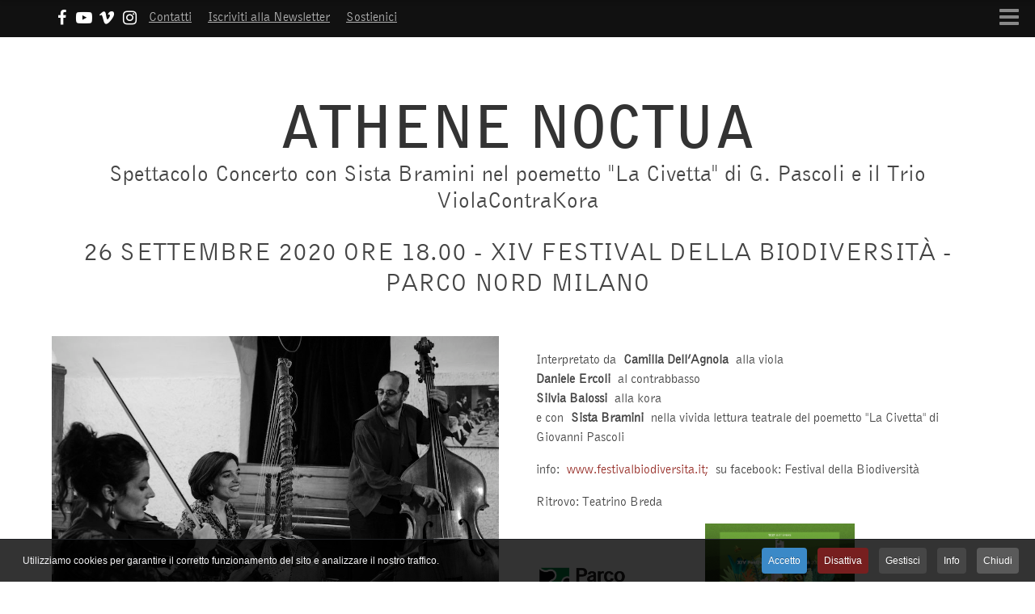

--- FILE ---
content_type: text/html; charset=utf-8
request_url: https://www.teatronatura.it/archivio/athene-noctua-4
body_size: 10918
content:
<!DOCTYPE html>
<html lang="it">
<head>
    <meta charset="utf-8">
	<meta name="author" content="Webmaster">
	<meta name="viewport" content="width=device-width, initial-scale=1">
	<meta name="format-detection" content="telephone=yes">
	<meta name="apple-mobile-web-app-capable" content="yes">
	<meta name="description" content="Compagnia TeatroNatura O Thiasos, tornare nello spazio vivo della natura attraverso il movimento, la parola e il canto come elementi performativi originari">
	<meta name="generator" content="No Framework CMS for SushiNITO - by Digitest.net/Creare e Comunicare">
	<title>TeatroNatura - Athene Noctua</title>

    <meta name="google-site-verification" content="yAC2GLrUqqRCqwEHAdg5GHQIkYSqCQxJpz33HLDVyPY" />  
    <link href="/templates/teatronatura/icons/favicon.ico" rel="shortcut icon" type="image/vnd.microsoft.icon" />
<link href="/templates/teatronatura/icons/favicon.ico" rel="shortcut icon" />
<link href="/templates/teatronatura/icons/favicon.ico" rel="shortcut icon" type="image/x-icon" />
<link rel="apple-touch-icon" sizes="180x180" href="/templates/teatronatura/icons/apple-touch-icon.png" />
<link rel="apple-touch-icon" sizes="180x180" href="/templates/teatronatura/icons/apple-touch-icon-precomposed.png" />
<link rel="icon" type="image/png" sizes="32x32" href="/templates/teatronatura/icons/favicon-32x32.png" />
<link rel="icon" type="image/png" sizes="16x16" href="/templates/teatronatura/icons/favicon-16x16.png" />
<link rel="manifest" href="/templates/teatronatura/icons/manifest.json" />
<link rel="mask-icon" href="/templates/teatronatura/icons/safari-pinned-tab.svg" color="#5bbad5" />
<link rel="apple-touch-icon" href="/templates/teatronatura/icons/apple-touch-icon.png" />
<link rel="apple-touch-icon" sizes="57x57" href="/templates/teatronatura/icons/apple-touch-icon-57x57.png" />
<link rel="apple-touch-icon" sizes="72x72" href="/templates/teatronatura/icons/apple-touch-icon-72x72.png" />
<link rel="apple-touch-icon" sizes="76x76" href="/templates/teatronatura/icons/apple-touch-icon-76x76.png" />
<link rel="apple-touch-icon" sizes="114x114" href="/templates/teatronatura/icons/apple-touch-icon-114x114.png" />
<link rel="apple-touch-icon" sizes="120x120" href="/templates/teatronatura/icons/apple-touch-icon-120x120.png" />
<link rel="apple-touch-icon" sizes="144x144" href="/templates/teatronatura/icons/apple-touch-icon-144x144.png" />
<link rel="apple-touch-icon" sizes="152x152" href="/templates/teatronatura/icons/apple-touch-icon-152x152.png" />
<link rel="apple-touch-icon" sizes="180x180" href="/templates/teatronatura/icons/apple-touch-icon-180x180.png" />
<meta name="msapplication-config" content="/templates/teatronatura/icons/browserconfig.xml" />
<meta name="theme-color" content="#ffffff">    <link href="/media/vendor/joomla-custom-elements/css/joomla-alert.min.css?0.2.0" rel="stylesheet" />
	<link href="/templates/teatronatura/css/font-awesome.min.css" rel="stylesheet" />
	<link href="/templates/teatronatura/css/template.css" rel="stylesheet" />
	<link href="/modules/mod_djmegamenu/themes/clean/css/djmegamenu.css?4.3.4.pro" rel="stylesheet" />
	<link href="/modules/mod_djmegamenu/assets/css/offcanvas_right.min.css?4.3.4.pro" rel="stylesheet" />
	<link href="/modules/mod_djmegamenu/mobilethemes/light/djmobilemenu.css?4.3.4.pro" rel="stylesheet" />
	<link href="https://cdnjs.cloudflare.com/ajax/libs/animate.css/4.1.1/animate.compat.min.css" rel="stylesheet" />
	<link href="https://cdnjs.cloudflare.com/ajax/libs/font-awesome/4.7.0/css/font-awesome.min.css" rel="stylesheet" />
	<link href="/plugins/system/cookiespolicynotificationbar/assets/css/cpnb-style.min.css" rel="stylesheet" media="all" />
	<style nonce="ZDkyNTc2M2FkZTE3ZmU3MzM4ZDgyOTQ0NmI3YTYxMTU2YmNhNWEzNDAwOTVlM2Y1NTRiYmZkM2JlNDU1OWJmYzMwZTIxNGJiYmM2NDQ0YTVkM2JjM2Y2NzU0YmEwMzAzNGU2NmVlMjgzNzRjY2M1ZWQxYWI2Mjg0YjgxOTMzMmI=">div#contents div.inner{display:block;}
div#contents div.inner div#inner-contents{width:100%}
div#contents div.inner div#sidebar{display:none;}</style>
	<style nonce="ZDkyNTc2M2FkZTE3ZmU3MzM4ZDgyOTQ0NmI3YTYxMTU2YmNhNWEzNDAwOTVlM2Y1NTRiYmZkM2JlNDU1OWJmYzMwZTIxNGJiYmM2NDQ0YTVkM2JjM2Y2NzU0YmEwMzAzNGU2NmVlMjgzNzRjY2M1ZWQxYWI2Mjg0YjgxOTMzMmI=">.dj-hideitem { display: none !important; }
</style>
	<style nonce="ZDkyNTc2M2FkZTE3ZmU3MzM4ZDgyOTQ0NmI3YTYxMTU2YmNhNWEzNDAwOTVlM2Y1NTRiYmZkM2JlNDU1OWJmYzMwZTIxNGJiYmM2NDQ0YTVkM2JjM2Y2NzU0YmEwMzAzNGU2NmVlMjgzNzRjY2M1ZWQxYWI2Mjg0YjgxOTMzMmI=">
		@media (min-width: 2501px) { #dj-megamenu132mobile { display: none; } }
		@media (max-width: 2500px) { #dj-megamenu132, #dj-megamenu132sticky, #dj-megamenu132placeholder { display: none !important; } }
	</style>
	<style nonce="ZDkyNTc2M2FkZTE3ZmU3MzM4ZDgyOTQ0NmI3YTYxMTU2YmNhNWEzNDAwOTVlM2Y1NTRiYmZkM2JlNDU1OWJmYzMwZTIxNGJiYmM2NDQ0YTVkM2JjM2Y2NzU0YmEwMzAzNGU2NmVlMjgzNzRjY2M1ZWQxYWI2Mjg0YjgxOTMzMmI=">

/* BEGIN: Cookies Policy Notification Bar - J! system plugin (Powered by: Web357.com) */
.cpnb-outer { border-color: rgba(32, 34, 38, 1); }
.cpnb-outer.cpnb-div-position-top { border-bottom-width: 1px; }
.cpnb-outer.cpnb-div-position-bottom { border-top-width: 1px; }
.cpnb-outer.cpnb-div-position-top-left, .cpnb-outer.cpnb-div-position-top-right, .cpnb-outer.cpnb-div-position-bottom-left, .cpnb-outer.cpnb-div-position-bottom-right { border-width: 1px; }
.cpnb-message { color: #f1f1f3; }
.cpnb-message a { color: #ffffff }
.cpnb-button, .cpnb-button-ok, .cpnb-m-enableAllButton { -webkit-border-radius: 4px; -moz-border-radius: 4px; border-radius: 4px; font-size: 12px; color: #ffffff; background-color: rgba(59, 137, 199, 1); }
.cpnb-button:hover, .cpnb-button:focus, .cpnb-button-ok:hover, .cpnb-button-ok:focus, .cpnb-m-enableAllButton:hover, .cpnb-m-enableAllButton:focus { color: #ffffff; background-color: rgba(49, 118, 175, 1); }
.cpnb-button-decline, .cpnb-button-delete, .cpnb-button-decline-modal, .cpnb-m-DeclineAllButton { color: #ffffff; background-color: rgba(119, 31, 31, 1); }
.cpnb-button-decline:hover, .cpnb-button-decline:focus, .cpnb-button-delete:hover, .cpnb-button-delete:focus, .cpnb-button-decline-modal:hover, .cpnb-button-decline-modal:focus, .cpnb-m-DeclineAllButton:hover, .cpnb-m-DeclineAllButton:focus { color: #ffffff; background-color: rgba(175, 38, 20, 1); }
.cpnb-button-cancel, .cpnb-button-reload, .cpnb-button-cancel-modal { color: #ffffff; background-color: rgba(90, 90, 90, 1); }
.cpnb-button-cancel:hover, .cpnb-button-cancel:focus, .cpnb-button-reload:hover, .cpnb-button-reload:focus, .cpnb-button-cancel-modal:hover, .cpnb-button-cancel-modal:focus { color: #ffffff; background-color: rgba(54, 54, 54, 1); }
.cpnb-button-settings, .cpnb-button-settings-modal { color: #ffffff; background-color: rgba(70, 70, 70, 1); }
.cpnb-button-settings:hover, .cpnb-button-settings:focus, .cpnb-button-settings-modal:hover, .cpnb-button-settings-modal:focus { color: #ffffff; background-color: rgba(40, 40, 40, 1); }
.cpnb-button-more-default, .cpnb-button-more-modal { color: #ffffff; background-color: rgba(70, 70, 70, 1); }
.cpnb-button-more-default:hover, .cpnb-button-more-modal:hover, .cpnb-button-more-default:focus, .cpnb-button-more-modal:focus { color: #ffffff; background-color: rgba(40, 40, 40, 1); }
.cpnb-m-SaveChangesButton { color: #ffffff; background-color: rgba(133, 199, 136, 1); }
.cpnb-m-SaveChangesButton:hover, .cpnb-m-SaveChangesButton:focus { color: #ffffff; background-color: rgba(96, 153, 100, 1); }
@media only screen and (max-width: 600px) {
.cpnb-left-menu-toggle::after, .cpnb-left-menu-toggle-button {
content: "Categories";
}
}
/* END: Cookies Policy Notification Bar - J! system plugin (Powered by: Web357.com) */
</style>

    <script src="/media/mod_menu/js/menu-es5.min.js?954c2c0c891fc5f160645926782292f2" nomodule defer></script>
	<script src="/media/vendor/jquery/js/jquery.min.js?3.6.0"></script>
	<script src="/media/legacy/js/jquery-noconflict.min.js?04499b98c0305b16b373dff09fe79d1290976288"></script>
	<script type="application/json" class="joomla-script-options new" nonce="ZDkyNTc2M2FkZTE3ZmU3MzM4ZDgyOTQ0NmI3YTYxMTU2YmNhNWEzNDAwOTVlM2Y1NTRiYmZkM2JlNDU1OWJmYzMwZTIxNGJiYmM2NDQ0YTVkM2JjM2Y2NzU0YmEwMzAzNGU2NmVlMjgzNzRjY2M1ZWQxYWI2Mjg0YjgxOTMzMmI=">{"joomla.jtext":{"ERROR":"Errore","MESSAGE":"Messaggio","NOTICE":"Avviso","WARNING":"Attenzione","JCLOSE":"Chiudi","JOK":"OK","JOPEN":"Apri"},"system.paths":{"root":"","rootFull":"https:\/\/www.teatronatura.it\/","base":"","baseFull":"https:\/\/www.teatronatura.it\/"},"csrf.token":"42f35b5c06d77c220ede0919f7744e87"}</script>
	<script src="/media/system/js/core.min.js?17121a112ecec3d656efe5c5f493429c9acf2179"></script>
	<script src="/media/vendor/webcomponentsjs/js/webcomponents-bundle.min.js?2.6.0" nomodule defer></script>
	<script src="/media/vendor/bootstrap/js/bootstrap-es5.min.js?5.1.3" nomodule defer></script>
	<script src="/media/system/js/messages-es5.min.js?70b6651d6deab46dc8a25f03338f66f540cc62e2" nomodule defer></script>
	<script src="/media/system/js/joomla-hidden-mail-es5.min.js?8043bcfe22c1d170882efc3d000f60163f4a88b3" nomodule defer></script>
	<script src="/media/vendor/bootstrap/js/alert.min.js?5.1.3" type="module"></script>
	<script src="/media/vendor/bootstrap/js/button.min.js?5.1.3" type="module"></script>
	<script src="/media/vendor/bootstrap/js/carousel.min.js?5.1.3" type="module"></script>
	<script src="/media/vendor/bootstrap/js/collapse.min.js?5.1.3" type="module"></script>
	<script src="/media/vendor/bootstrap/js/dropdown.min.js?5.1.3" type="module"></script>
	<script src="/media/vendor/bootstrap/js/modal.min.js?5.1.3" type="module"></script>
	<script src="/media/vendor/bootstrap/js/offcanvas.min.js?5.1.3" type="module"></script>
	<script src="/media/vendor/bootstrap/js/popover.min.js?5.1.3" type="module"></script>
	<script src="/media/vendor/bootstrap/js/scrollspy.min.js?5.1.3" type="module"></script>
	<script src="/media/vendor/bootstrap/js/tab.min.js?5.1.3" type="module"></script>
	<script src="/media/vendor/bootstrap/js/toast.min.js?5.1.3" type="module"></script>
	<script src="/media/system/js/joomla-hidden-mail.min.js?6d18a0e3df2fb871b5bc7538c44a395beddb1c08" type="module"></script>
	<script src="/media/system/js/messages.min.js?7425e8d1cb9e4f061d5e30271d6d99b085344117" type="module"></script>
	<script src="/modules/mod_djmegamenu/assets/js/jquery.djmegamenu.min.js?4.3.4.pro" defer></script>
	<script src="/modules/mod_djmegamenu/assets/js/jquery.djmobilemenu.min.js?4.3.4.pro" defer></script>
	<script src="/plugins/system/cookiespolicynotificationbar/assets/js/cookies-policy-notification-bar.min.js"></script>
	<script nonce="ZDkyNTc2M2FkZTE3ZmU3MzM4ZDgyOTQ0NmI3YTYxMTU2YmNhNWEzNDAwOTVlM2Y1NTRiYmZkM2JlNDU1OWJmYzMwZTIxNGJiYmM2NDQ0YTVkM2JjM2Y2NzU0YmEwMzAzNGU2NmVlMjgzNzRjY2M1ZWQxYWI2Mjg0YjgxOTMzMmI=">

// BEGIN: Cookies Policy Notification Bar - J! system plugin (Powered by: Web357.com)
var cpnb_config = {"w357_joomla_caching":1,"w357_position":"bottom","w357_show_close_x_icon":"1","w357_hide_after_time":"display_always","w357_duration":"60","w357_animate_duration":"0","w357_limit":"0","w357_message":"Utilizziamo cookies per garantire il corretto funzionamento del sito e analizzare il nostro traffico.","w357_display_ok_btn":"1","w357_buttonText":"Accetto","w357_display_decline_btn":"1","w357_buttonDeclineText":"Disattiva","w357_display_cancel_btn":"1","w357_buttonCancelText":"Chiudi","w357_display_settings_btn":"1","w357_buttonSettingsText":"Gestisci","w357_buttonMoreText":"Info","w357_buttonMoreLink":"\/privacy-policy","w357_display_more_info_btn":"1","w357_fontColor":"#f1f1f3","w357_linkColor":"#ffffff","w357_fontSize":"12px","w357_backgroundColor":"rgba(0, 0, 0, 0.8)","w357_borderWidth":"1","w357_body_cover":"1","w357_overlay_state":"0","w357_overlay_color":"rgba(10, 10, 10, 0.3)","w357_height":"auto","w357_cookie_name":"cookiesDirective","w357_link_target":"popup","w357_popup_width":"800","w357_popup_height":"600","w357_customText":"\u003Ch1\u003ECookies Policy\u003C\/h1\u003E\r\n\u003Chr \/\u003E\r\n\u003Ch3\u003EInformazioni generali\u003C\/h3\u003E\r\n\u003Cp\u003EI cookies vengono utilizzati garantire il corretto funzionamento delle procedure e migliorare la propria esperienza di navigazione.\u003Cbr \/\u003EI cookies sono files di piccole dimensioni che vengono memorizzati sul computer ( o su altri devices abilitati alla navigazione come per esempio smartphone e tablet) quando si visita un sito. Normalmente un cookies contiene il nome del sito da cui proviene, la \u0027durata\u0027 (quanto tempo resta memorizzato sul device), e un valore che è normalmente un numero univoco generato in maniera casuale. I siti possono usare cookies generati dallo stesso, oppure da applicazioni di terze parti allo scopo di monitorare, controllare, personalizzare il sito durante la navigazione. I cookies possono essere anche usati per tracciare il modo nel quale il sito viene usato, oppure per mostrare annunci pertinenti alle proprie abitudini su altri siti.\u003C\/p\u003E\r\n\u003Ch3\u003EApp di terze parti\u003C\/h3\u003E\r\n\u003Cp\u003EI siti possono fare uso di servizi esterni (di terze parti). Tramite l\u0027uso queste app possono essere scaricati cookies anonimi nel browser che possono anche essere utilizzati dal nostro sito. Alcuni di questi servizi possono essere per esempio: Google, Facebook, Twitter, Adroll, MailChimp, Sucuri, Intercom e altri social network, agenzie di pubblicità, firewalls di sicurezza, compagnie di raccolta analitica dei dati, service providers. Questi servizi possono collezionare e usare dati come IP Address, HTTP Referrer, Unique Device Identifier e altri dati non riconducibili comunque a informazioni personali, e log del server.\u003C\/p\u003E\r\n\u003Chr \/\u003E","w357_more_info_btn_type":"menu_item","w357_blockCookies":"1","w357_autoAcceptAfterScrolling":"0","w357_numOfScrolledPixelsBeforeAutoAccept":"150","w357_reloadPageAfterAccept":"0","w357_enableConfirmationAlerts":"0","w357_enableConfirmationAlertsForAcceptBtn":0,"w357_enableConfirmationAlertsForDeclineBtn":0,"w357_enableConfirmationAlertsForDeleteBtn":0,"w357_confirm_allow_msg":"Questa azione abiliterà tutti i Cookies memorizzati dal sito web. Sei sicuro di voler abilitare tutti i cookies dal tuo browser?","w357_confirm_delete_msg":"Questa azione rimuoverà tutti i cookies memorizzati dal sito web. Sei sicuro di disabilitare e cancellare tutti i cookies dal tuo browser?","w357_show_in_iframes":"0","w357_shortcode_is_enabled_on_this_page":0,"w357_base_url":"https:\/\/www.teatronatura.it\/","w357_current_url":"https:\/\/www.teatronatura.it\/archivio\/athene-noctua-4","w357_always_display":"0","w357_show_notification_bar":true,"w357_expiration_cookieSettings":"180","w357_expiration_cookieAccept":"180","w357_expiration_cookieDecline":"180","w357_expiration_cookieCancel":"3","w357_accept_button_class_notification_bar":"cpnb-accept-btn","w357_decline_button_class_notification_bar":"cpnb-decline-btn","w357_cancel_button_class_notification_bar":"cpnb-cancel-btn","w357_settings_button_class_notification_bar":"cpnb-settings-btn","w357_moreinfo_button_class_notification_bar":"cpnb-moreinfo-btn","w357_accept_button_class_notification_bar_modal_window":"cpnb-accept-btn-m","w357_decline_button_class_notification_bar_modal_window":"cpnb-decline-btn-m","w357_save_button_class_notification_bar_modal_window":"cpnb-save-btn-m","w357_buttons_ordering":"[\u0022ok\u0022,\u0022decline\u0022,\u0022settings\u0022,\u0022moreinfo\u0022,\u0022cancel\u0022]"};
// END: Cookies Policy Notification Bar - J! system plugin (Powered by: Web357.com)
</script>
	<script nonce="ZDkyNTc2M2FkZTE3ZmU3MzM4ZDgyOTQ0NmI3YTYxMTU2YmNhNWEzNDAwOTVlM2Y1NTRiYmZkM2JlNDU1OWJmYzMwZTIxNGJiYmM2NDQ0YTVkM2JjM2Y2NzU0YmEwMzAzNGU2NmVlMjgzNzRjY2M1ZWQxYWI2Mjg0YjgxOTMzMmI=">

// BEGIN: Cookies Policy Notification Bar - J! system plugin (Powered by: Web357.com)
var cpnb_cookiesCategories = {"cookie_categories_group0":{"cookie_category_id":"required-cookies","cookie_category_name":"Cookies funzionali","cookie_category_description":"Cookies necessari al funzionamento del sito. Non raccolgono o trasmettono informazioni personali.","cookie_category_checked_by_default":"2","cookie_category_status":"1"},"cookie_categories_group1":{"cookie_category_id":"analytical-cookies","cookie_category_name":"Cookies statistici","cookie_category_description":"Questi Cookies ci aiutano a perfezionare il servizio che offriamo indicandoci come migliorare le informazioni che i nostri visitatori stanno cercando. I dati statistici sono raccolti in forma anonima.","cookie_category_checked_by_default":"1","cookie_category_status":"0"},"cookie_categories_group2":{"cookie_category_id":"targeted-advertising-cookies","cookie_category_name":"Cookies pubblicitari","cookie_category_description":"I Cookies pubblicitari e di targeting vengono utilizzati per fornire annunci pubblicitari più pertinenti per te, ma possono anche limitare il numero di volte in cui visualizzi un annuncio e possono essere utilizzati per tracciare l\u0027efficacia di una campagna pubblicitaria monitorando i clic degli utenti. Possono anche fornire sicurezza nelle transazioni. Di solito vengono inseriti da reti pubblicitarie di terze parti con il permesso dell\u0027operatore del sito web, ma possono anche essere inseriti dall\u0027operatore stesso. Ricordano che hai visitato il nostro sito Web e queste informazioni possono essere condivise con altre organizzazioni. Tuttavia, non possono determinare chi sei, poiché i dati raccolti non sono mai collegati al tuo profilo (forma anonima).","cookie_category_checked_by_default":"1","cookie_category_status":"1"}};
// END: Cookies Policy Notification Bar - J! system plugin (Powered by: Web357.com)
</script>
	<script nonce="ZDkyNTc2M2FkZTE3ZmU3MzM4ZDgyOTQ0NmI3YTYxMTU2YmNhNWEzNDAwOTVlM2Y1NTRiYmZkM2JlNDU1OWJmYzMwZTIxNGJiYmM2NDQ0YTVkM2JjM2Y2NzU0YmEwMzAzNGU2NmVlMjgzNzRjY2M1ZWQxYWI2Mjg0YjgxOTMzMmI=">

// BEGIN: Cookies Policy Notification Bar - J! system plugin (Powered by: Web357.com)
var cpnb_manager = {"w357_m_modalState":"1","w357_m_floatButtonState":"0","w357_m_floatButtonPosition":"bottom_left","w357_m_HashLink":"cookies","w357_m_modal_menuItemSelectedBgColor":"rgba(200, 200, 200, 1)","w357_m_saveChangesButtonColorAfterChange":"rgba(13, 92, 45, 1)","w357_m_floatButtonIconSrc":"https:\/\/www.teatronatura.it\/plugins\/system\/cookiespolicynotificationbar\/assets\/icons\/cpnb-cookies-manager-icon-1-64x64.png","w357_m_FloatButtonIconType":"image","w357_m_FloatButtonIconFontAwesomeName":"fas fa-cookie-bite","w357_m_FloatButtonIconFontAwesomeSize":"fa-lg","w357_m_FloatButtonIconFontAwesomeColor":"rgba(61, 47, 44, 0.84)","w357_m_FloatButtonIconUikitName":"cog","w357_m_FloatButtonIconUikitSize":"1","w357_m_FloatButtonIconUikitColor":"rgba(61, 47, 44, 0.84)","w357_m_floatButtonText":"Gestione Cookies","w357_m_modalHeadingText":"Gestione Cookies","w357_m_checkboxText":"Abilitato","w357_m_lockedText":"(Fisso)","w357_m_EnableAllButtonText":"Accetta tutti","w357_m_DeclineAllButtonText":"Rifiuta tutti","w357_m_SaveChangesButtonText":"Salva impostazioni","w357_m_confirmationAlertRequiredCookies":"These cookies are strictly necessary for this website. You can\u0027t disable this category of cookies. Thank you for understanding!"};
// END: Cookies Policy Notification Bar - J! system plugin (Powered by: Web357.com)
</script>
	<meta property="og:title" content="Athene Noctua" />
	<meta property="og:type" content="article" />
	<meta property="og:image" itemprop="image" content="https://www.teatronatura.it/images/archivio_vecchio/athene-noctua-4.jpg" />
	<meta property="og:url" content="https://www.teatronatura.it/archivio/athene-noctua-4" />
	<meta property="og:site_name" content="TeatroNatura" />
	<meta property="og:description" content="Compagnia TeatroNatura O Thiasos, tornare nello spazio vivo della natura attraverso il movimento, la parola e il canto come elementi performativi originari" />
	<meta property="fb:app_id" content="966242223397117" />
	<link rel="preload" href="https://cdnjs.cloudflare.com/ajax/libs/animate.css/4.1.1/animate.compat.min.css" as="style">
	<link rel="preload" href="https://cdnjs.cloudflare.com/ajax/libs/font-awesome/4.7.0/css/font-awesome.min.css" as="style">

    <style>
        @media only screen and (min-width: 800px) {
            div#sista-bramini div.parallax {
                background-image: url(images/grafica/sfondi/bkg-sista-bramini.jpg);
            }			
            div#camilla-dellagnola div.parallax {
                background-image: url(images/grafica/sfondi/bkg-camilla-dellagnola.jpg);
            }
            div#teatronatura div.parallax {
                background-image: url(images/grafica/sfondi/bkg-teatronatura.jpg);
            }
            /*
			div#compagnia div.parallax {
                background-image: url(images/grafica/sfondi/bkg-teatronatura-compagnia-thiasos.jpg);
            }
			*/
            div#creazioni div.parallax {
                background-image: url(images/grafica/sfondi/bkg-teatronatura-site-specific.jpg);
            }
            div#formazione div.parallax {
                background-image: url(images/grafica/sfondi/bkg-teatronatura-formazione.jpg);
            }
            div#repertorio div.parallax {
                background-image: url(images/grafica/sfondi/bkg-teatronatura-repertorio.jpg);
            }
            div#testimonianze div.parallax {
                background-image: url(images/grafica/sfondi/bkg-teatronatura-testimonianze.jpg);
            }
        }

        @media only screen and (max-width: 800px) {
            div.parallax {
                background-attachment: scroll;
            }
            div#sista-bramini div.parallax {
                background-image: url(images/grafica/sfondi/bkg-sista-bramini-800.jpg);
            }
            div#camilla-dellagnola div.parallax {
                background-image: url(images/grafica/sfondi/bkg-camilla-dellagnola-800.jpg);
            }
            div#teatronatura div.parallax {
                background-image: url(images/grafica/sfondi/bkg-teatronatura-800.jpg);
            }
            /*
			div#compagnia div.parallax {
                background-image: url(images/grafica/sfondi/bkg-teatronatura-compagnia-thiasos-800.jpg);
            }
			*/
            div#creazioni div.parallax {
                background-image: url(images/grafica/sfondi/bkg-teatronatura-site-specific-800.jpg);
            }
            div#formazione div.parallax {
                background-image: url(images/grafica/sfondi/bkg-teatronatura-formazione-800.jpg);
            }
            div#repertorio div.parallax {
                background-image: url(images/grafica/sfondi/bkg-teatronatura-repertorio-800.jpg);
            }
            div#testimonianze div.parallax {
                background-image: url(images/grafica/sfondi/bkg-teatronatura-testimonianze-800.jpg);
            }
        }
                div.inner.flex-content {
        display: flex;
        justify-content: space-between;
        flex-wrap: nowrap;
        }
        div.inner.flex-content div#inner-contents {
        width: 100%;
        }
        div.inner.flex-content div#sidebar {
        display: none;
        }
            </style>
<!--    <script>function goback() {history.back;}</script>-->
<!-- Global site tag (gtag.js) - Google Analytics -->
<script async src="https://www.googletagmanager.com/gtag/js?id=G-KP08JK0C2P"></script>
<script>
  window.dataLayer = window.dataLayer || [];
  function gtag(){dataLayer.push(arguments);}
  gtag('js', new Date());
  gtag('config', 'G-KP08JK0C2P');
</script>

<!-- BEGIN: Facebook -->
<!-- Meta Pixel Code -->
<script>
!function(f,b,e,v,n,t,s)
{if(f.fbq)return;n=f.fbq=function(){n.callMethod?
n.callMethod.apply(n,arguments):n.queue.push(arguments)};
if(!f._fbq)f._fbq=n;n.push=n;n.loaded=!0;n.version='2.0';
n.queue=[];t=b.createElement(e);t.async=!0;
t.src=v;s=b.getElementsByTagName(e)[0];
s.parentNode.insertBefore(t,s)}(window, document,'script',
'https://connect.facebook.net/en_US/fbevents.js');
fbq('init', '720978852942654');
fbq('track', 'PageView');
</script>
<!-- END: Facebook -->
</head>
<body class="site isArticle  calendario-list">
   <div class="moduletable ">
		
<div id="dj-megamenu132mobileWrap"></div>
</div>

    <!-- IF IS Home -->
       <div id="pre-header" class="white">
        <p><a href="/" title="O Thiasos Teatro Natura"><img src="/images/grafica/logo-othiasos-s.png" alt="O Thiasos Teatro Natura" width="180" height="92" /></a></p>
    </div>
    <!-- IF IS Home -->

    <div id="header" class="black">
        <div class="inner">
            <ul>
                                    <li><a class="icon" href="https://www.facebook.com/othiasos.teatronatura" title="TeatroNatura su Facebook" target="_blank" rel="noreferrer noopener"><i class="fa fa-facebook"></i></a></li>
                                                                                                    <li><a class="icon" href="https://www.youtube.com/user/thiasosvideo" title="TeatroNatura su YouTube" target="_blank" rel="noreferrer noopener"><i class="fa fa-youtube-play"></i></a></li>
                                                            <li><a class="icon" href="https://vimeo.com/user68952652" title="TeatroNatura su vimeo" target="_blank" rel="noreferrer noopener"><i class="fa fa-vimeo"></i></a></li>
                                                            <li><a class="icon" href="https://www.instagram.com/othiasos_teatronatura/" title="TeatroNatura su instagram" target="_blank" rel="noreferrer noopener"><i class="fa fa-instagram"></i></a></li>
                                    <li><a class="link" href="/contatti">Contatti</a></li>
                <li><a class="link" href="/newsletter">Iscriviti alla Newsletter</a></li>
                <li><a class="link" href="/sostienici">Sostienici</a></li>
<!--                <li><a class="link" href="/cerca">Cerca</a></li>-->
            </ul>            
        </div>
    </div>

    <!-- END solo Home -->
    
        
    <div class="inner flex-content">
        <div id="inner-contents">
           
                        <div class="com-content-article item-page calendario-list" itemscope itemtype="https://schema.org/Article">

    

	<meta itemprop="inLanguage" content="it-IT">
		<div class="page-header">
		<h1> Archivio eventi </h1>
	</div>
	
	
		<div class="page-header">
		<h2 itemprop="headline">
			Athene Noctua		</h2>
								
		<!-- My Custom Fields -->
		<p class="digi-art-sottotitolo">Spettacolo Concerto con Sista Bramini nel poemetto &quot;La Civetta&quot; di G. Pascoli e il Trio ViolaContraKora</p>
		<p class="digi-art-data">26 settembre 2020 ore 18.00 - XIV Festival della Biodiversit&agrave; - Parco Nord Milano</p>
	</div>
	
	<div class="art-back"><a href="javascript:history.back()">&lt; INDIETRO</a></div>
	
	
	
		
		<ul class="fields-container">
	<li class="field-entry titolo digi-cat-sottotitolo"><span class="field-value ">Spettacolo Concerto con Sista Bramini nel poemetto &quot;La Civetta&quot; di G. Pascoli e il Trio ViolaContraKora</span>
</li>
<li class="field-entry data digi-cat-data"><span class="field-value ">26 settembre 2020 ore 18.00 - XIV Festival della Biodiversit&agrave; - Parco Nord Milano</span>
</li>
<li class="field-entry informazioni  digi-cat-info"><span class="field-value "><p>Interpretato da <strong>Camilla Dell’Agnola</strong> alla viola<br /><strong>Daniele Ercoli</strong> al contrabbasso<br /><strong>Silvia Balossi</strong> alla kora <br />e con <strong>Sista Bramini</strong> nella vivida lettura teatrale del poemetto "La Civetta" di Giovanni Pascoli </p>
<p>info: <a href="http://www.festivalbiodiversita.it;">www.festivalbiodiversita.it;</a> su facebook: Festival della Biodiversità </p>
<p>Ritrovo: Teatrino Breda</p>
<p><img src="/images/archivio_vecchio/logo-parco-nord-milano.jpg" alt="Parco Nord Milano" width="191" height="47" />  <img src="/images/archivio_vecchio/festival-biodiversita-20.jpg" width="185" height="97" /></p></span>
</li></ul>
	
	
		
					<figure class="left item-image">
	<img src="/images/archivio_vecchio/athene-noctua-4.jpg" itemprop="image" width="960" height="640" loading="lazy">	</figure>
			
		
	<div itemprop="articleBody" class="com-content-article__body">
		 
<h5>Spettacolo Concerto con Sista Bramini nel poemetto "La Civetta" di G. Pascoli e il Trio ViolaContraKora </h5>
<p>26 settembre 2020 - XIV Festival della Biodiversità - Parco Nord Milano</p>
<p>In una “pasoliniana” piazza assolata di fronte al carcere di Atene, alcuni ragazzini del popolo hanno catturato una civetta e schiamazzando la tormentano. Su quella piazza si affaccia la prigione della città dove, in un interno ombroso, Socrate attorniato dai suoi discepoli in lacrime sta per bere la cicuta… </p>
<p>“..a ciascuno in cuore<br />era un fanciullo che temeva il buio;<br />e il buon Sileno gli facea l’incanto”.</p>
<p> <strong><em>ATHENE NOCTUA</em></strong>, è uno spettacolo concerto che intreccia melodie tradizionali del mediterraneo, tra cui canti greci e grecanici, al poemetto <em>La Civetta</em> con cui Giovanni Pascoli con toccante vividezza racconta la morte di Socrate. In questi tempi drammatici, più che mai abbiamo bisogno di ciò che è essenziale. Il luogo della presentazione dello spettacolo diviene momento d’incontro elettivo in cui far risuonare le nostre radici poetiche e metafisiche e dove la nostra vita interiore può vibrare con quella di altri viventi. Tutto si fa musica e paesaggio ritrovato. E mentre l’anima di Socrate sciolta dai suoi limiti raggiunge “la notte immortale”, la civetta liberatasi dal laccio che la tiene prigioniera, fa risuonare il suo grido di libertà nel cielo stellato. </p>
<p>Lo spettacolo concerto <strong><em>Athene Noctua</em></strong>  (nome scientifico della civetta)<em>,</em> interpretato da Camilla Dell’Agnola alla viola, Daniele Ercoli al contrabbasso, Silvia Balossi alla kora, e da Sista Bramini nella lettura teatrale de <em>La Civetta</em>  di Giovanni Pascoli s’immerge in struggenti brani tradizionali, strumentali e canori, che percorrendo a volo il Mediterraneo cantano il desiderio di ciascun vivente alla sua <em>libertà</em>.</p>
<p>Tra i brani l’epitaffio di Sicilo, una melodia frigia dell’antica Grecia ritrovata in Anatolia e considerata il più antico brano musicale completo.</p>	</div>

	
							</div>

                    </div>
        <div id="sidebar">
            <div class="spoletta">
                
                            </div>
        </div>        
    </div>
        
            
    
        <div id="footer" class="black">
	<div class="inner">
		<div class="item left">
            <p><span style="font-size:24pt;">O Thiasos TeatroNatura<sup>&reg;</sup></span><br />Associazione Culturale</p>
			<div class="moduletable ">
		
<div id="mod-custom171" class="mod-custom custom">
	<p>Via Pistoia 1 | 00182 Roma<br /><!--<br />Cell. organizzazione: +39 388 1726565--></p>
<p><a href="mailto:thiasos@thiasos.it" title="Contatti"></a>SEGRETERIA: <br /><joomla-hidden-mail  is-link="1" is-email="1" first="dGhpYXNvcw==" last="dGhpYXNvcy5pdA==" text="dGhpYXNvc0B0aGlhc29zLml0" base="" >Questo indirizzo email è protetto dagli spambots. È necessario abilitare JavaScript per vederlo.</joomla-hidden-mail><br /><joomla-hidden-mail  is-link="1" is-email="1" first="c2VncmV0ZXJpYQ==" last="dGhpYXNvcy5pdA==" text="c2VncmV0ZXJpYUB0aGlhc29zLml0" base="" >Questo indirizzo email è protetto dagli spambots. È necessario abilitare JavaScript per vederlo.</joomla-hidden-mail><br />+39 06 70306944 </p>
<p>SPETTACOLI: <br /><joomla-hidden-mail  is-link="1" is-email="1" first="b3JnYW5penphemlvbmU=" last="dGhpYXNvcy5pdA==" text="b3JnYW5penphemlvbmVAdGhpYXNvcy5pdA==" base="" >Questo indirizzo email è protetto dagli spambots. È necessario abilitare JavaScript per vederlo.</joomla-hidden-mail></p>
<p>FORMAZIONE:<br /><joomla-hidden-mail  is-link="1" is-email="1" first="dGVhdHJvbmF0dXJhdGhpYXNvcw==" last="Z21haWwuY29t" text="dGVhdHJvbmF0dXJhdGhpYXNvc0BnbWFpbC5jb20=" base="" >Questo indirizzo email è protetto dagli spambots. È necessario abilitare JavaScript per vederlo.</joomla-hidden-mail><br />+39 340 937 1095 </p></div>
</div>

		</div>
		<div class="item right">
			<ul class="social">
                                        <li><a href="https://www.facebook.com/othiasos.teatronatura" title="TeatroNatura su Facebook" target="_blank" rel="noreferrer noopener"><i class="fa fa-facebook"></i></a></li>
                                                                                                    <li><a href="https://www.youtube.com/user/thiasosvideo" title="TeatroNatura su YouTube" target="_blank" rel="noreferrer noopener"><i class="fa fa-youtube-play"></i></a></li>
                                                            <li><a href="https://vimeo.com/user68952652" title="TeatroNatura su vimeo" target="_blank" rel="noreferrer noopener"><i class="fa fa-vimeo"></i></a></li>
                                                            <li><a href="https://www.instagram.com/othiasos_teatronatura/" title="TeatroNatura su instagram" target="_blank" rel="noreferrer noopener"><i class="fa fa-instagram"></i></a></li>
                    <!--                    <li><a href="/news-eventi/?format=feed&amp;type=rss" title="TeatroNatura Feed RSS" target="_blank" rel="noreferrer noopener"><i class="fa fa-rss-square"></i></a></li>-->
                </ul>
			<br />
                <div class="moduletable ">
		<ul class="mod-menu mod-list nav ">
<li class="nav-item item-165"><a href="/privacy-policy" >Privacy Policy</a></li></ul>
</div>

		</div>
	</div>
	
	
	
    </div>

    <div id="credits"><p>Website by <a href="https://www.digitest.net" target="_blank" title="Digitest.net" rel="noopener">Digitest.net</a></p></div>


    <div id="system-message-container" aria-live="polite"></div>





<button onclick="topFunction()" id="toTop" title="Torna su"><i class="fa fa-angle-up" aria-hidden="true"></i></button>

<script>
	window.onscroll = function() {
        scrollFunction()
        barretta()
    };
    function scrollFunction() {
    	if (document.body.scrollTop > 100 || document.documentElement.scrollTop > 100) {
        	document.getElementById("toTop").style.opacity = 1;
//			document.getElementById("top-menu").style.backgroundColor = "#444444";
//			document.getElementById("top-menu").style.opacity = 0.95;
		} else {
        	document.getElementById("toTop").style.opacity = 0;
//			document.getElementById("top-menu").style.backgroundColor = "transparent";
    	}
	}
    function barretta(){
        if (document.body.scrollTop > 200 || document.documentElement.scrollTop > 200) {
            document.getElementById("pre-header").className = "visibile white";
        } else {
            document.getElementById("pre-header").className = "white";
        }
    }    
    function topFunction() {
        document.body.scrollTop = 0;
        document.documentElement.scrollTop = 0;
    }
</script>
</body>

<div id="menu-hidden" style="display:none"><div class="moduletable ">
		<div class="dj-megamenu-wrapper" data-joomla4 data-tmpl="teatronatura">
		<ul id="dj-megamenu132" class="dj-megamenu dj-megamenu-clean dj-megamenu-wcag horizontalMenu  dj-fa-1" data-options='{"wrap":null,"animIn":"fadeInUp","animOut":"zoomOut","animSpeed":"normal","openDelay":250,"closeDelay":"500","event":"mouseenter","eventClose":"mouseleave","fixed":"0","offset":"0","theme":"clean","direction":"ltr","wcag":"1","overlay":"0"}' data-trigger="2500" role="menubar" aria-label="Main Menu Ext.">
		<li class="dj-up itemid101 first" role="none"><a class="dj-up_a  " href="/"  role="menuitem"><span ><span class="title"><span class="name">Home</span></span></span></a></li><li class="dj-up itemid122" role="none"><a class="dj-up_a  " href="/teatronatura"  role="menuitem"><span ><span class="title"><span class="name">O Thiasos TeatroNatura</span></span></span></a></li><li class="dj-up itemid151" role="none"><a class="dj-up_a  " href="/calendario"  role="menuitem"><span ><span class="title"><span class="name">Calendario</span></span></span></a></li><li class="dj-up itemid103" role="none"><a class="dj-up_a  " href="/sista-bramini"  role="menuitem"><span ><span class="title"><span class="name">Sista Bramini</span></span></span></a></li><li class="dj-up itemid109" role="none"><a class="dj-up_a  " href="/camilla-dellagnola"  role="menuitem"><span ><span class="title"><span class="name">Camilla Dell'Agnola</span></span></span></a></li><li class="dj-up itemid127" role="none"><a class="dj-up_a  " href="/creazioni-site-specific"  role="menuitem"><span class="dj-drop" ><span class="title"><span class="name">Creazioni Site-Specific</span></span></span></a></li><li class="dj-up itemid140" role="none"><a class="dj-up_a  " href="/spettacoli-in-repertorio"  role="menuitem"><span class="dj-drop" ><span class="title"><span class="name">Spettacoli in repertorio</span></span></span></a></li><li class="dj-up itemid333" role="none"><a class="dj-up_a  " href="/sostienici"  role="menuitem"><span ><span class="title"><span class="name">Sostienici</span></span></span></a></li><li class="dj-up itemid150" role="none"><a class="dj-up_a  " href="/formazione"  role="menuitem"><span ><span class="title"><span class="name">Formazione</span></span></span></a></li><li class="dj-up itemid153" role="none"><a class="dj-up_a  " href="/pubblicazioni"  role="menuitem"><span ><span class="title"><span class="name">Pubblicazioni</span></span></span></a></li><li class="dj-up itemid149" role="none"><a class="dj-up_a  " href="/recensioni"  role="menuitem"><span ><span class="title"><span class="name">Recensioni</span></span></span></a></li><li class="dj-up itemid183" role="none"><a class="dj-up_a  " href="/testimonianze"  role="menuitem"><span ><span class="title"><span class="name">Testimonianze</span></span></span></a></li><li class="dj-up itemid328" role="none"><a class="dj-up_a  " href="/podcast"  role="menuitem"><span ><span class="title"><span class="name">Podcast</span></span></span></a></li><li class="dj-up itemid296" role="none"><a class="dj-up_a  " href="/photogallery"  role="menuitem"><span ><span class="title"><span class="name">Photogallery</span></span></span></a></li><li class="dj-up itemid301" role="none"><a class="dj-up_a  " href="https://www.youtube.com/user/thiasosvideo" target="_blank" title="Video Gallery su YouTube"  role="menuitem"><span ><span class="title"><span class="name">Video</span></span></span></a></li><li class="dj-up itemid299 current active" role="none"><a class="dj-up_a active " href="/archivio" title="Archivio eventi"  role="menuitem"><span ><span class="title"><span class="name">Archivio eventi</span></span></span></a></li></ul>
			<div id="dj-megamenu132mobile" class="dj-megamenu-offcanvas dj-megamenu-offcanvas-light ">
	<a href="#" class="dj-mobile-open-btn" aria-label="Open mobile menu"><span class="fa fa-bars" aria-hidden="true"></span></a>	<aside id="dj-megamenu132offcanvas" class="dj-offcanvas dj-fa-1 dj-offcanvas-light dj-offcanvas-right " data-effect="1" aria-hidden="true" aria-label="Main Menu Ext.">
		<div class="dj-offcanvas-top">
			<a href="#" class="dj-offcanvas-close-btn" aria-label="Close mobile menu"><span class="fa fa-close" aria-hidden="true"></span></a>
		</div>
						<div class="dj-offcanvas-content">
			<ul class="dj-mobile-nav dj-mobile-light " role="menubar">
<li class="dj-mobileitem itemid-101" role="none"><a class="dj-up_a active " href="/"  role="menuitem"><span class="title"><span class="name">Home</span></span></a></li><li class="dj-mobileitem itemid-122" role="none"><a class="dj-up_a active " href="/teatronatura"  role="menuitem"><span class="title"><span class="name">O Thiasos TeatroNatura</span></span></a></li><li class="dj-mobileitem itemid-151" role="none"><a class="dj-up_a active " href="/calendario"  role="menuitem"><span class="title"><span class="name">Calendario</span></span></a></li><li class="dj-mobileitem itemid-103" role="none"><a class="dj-up_a active " href="/sista-bramini"  role="menuitem"><span class="title"><span class="name">Sista Bramini</span></span></a></li><li class="dj-mobileitem itemid-109" role="none"><a class="dj-up_a active " href="/camilla-dellagnola"  role="menuitem"><span class="title"><span class="name">Camilla Dell'Agnola</span></span></a></li><li class="dj-mobileitem itemid-127 parent" role="none"><a class="dj-up_a active " href="/creazioni-site-specific"  role="menuitem"><span class="title"><span class="name">Creazioni Site-Specific</span></span></a></li><li class="dj-mobileitem itemid-140 parent" role="none"><a class="dj-up_a active " href="/spettacoli-in-repertorio"  role="menuitem"><span class="title"><span class="name">Spettacoli in repertorio</span></span></a></li><li class="dj-mobileitem itemid-333" role="none"><a class="dj-up_a active " href="/sostienici"  role="menuitem"><span class="title"><span class="name">Sostienici</span></span></a></li><li class="dj-mobileitem itemid-150" role="none"><a class="dj-up_a active " href="/formazione"  role="menuitem"><span class="title"><span class="name">Formazione</span></span></a></li><li class="dj-mobileitem itemid-153" role="none"><a class="dj-up_a active " href="/pubblicazioni"  role="menuitem"><span class="title"><span class="name">Pubblicazioni</span></span></a></li><li class="dj-mobileitem itemid-149" role="none"><a class="dj-up_a active " href="/recensioni"  role="menuitem"><span class="title"><span class="name">Recensioni</span></span></a></li><li class="dj-mobileitem itemid-183" role="none"><a class="dj-up_a active " href="/testimonianze"  role="menuitem"><span class="title"><span class="name">Testimonianze</span></span></a></li><li class="dj-mobileitem itemid-328" role="none"><a class="dj-up_a active " href="/podcast"  role="menuitem"><span class="title"><span class="name">Podcast</span></span></a></li><li class="dj-mobileitem itemid-296" role="none"><a class="dj-up_a active " href="/photogallery"  role="menuitem"><span class="title"><span class="name">Photogallery</span></span></a></li><li class="dj-mobileitem itemid-301" role="none"><a class="dj-up_a active " href="https://www.youtube.com/user/thiasosvideo" target="_blank" title="Video Gallery su YouTube"  role="menuitem"><span class="title"><span class="name">Video</span></span></a></li><li class="dj-mobileitem itemid-299 current active" role="none"><a class="dj-up_a active " href="/archivio" title="Archivio eventi"  role="menuitem"><span class="title"><span class="name">Archivio eventi</span></span></a></li></ul>
		</div>
			</aside>
</div>	</div></div>
</div>

<noscript><img height="1" width="1" style="display:none" src="https://www.facebook.com/tr?id=720978852942654&ev=PageView&noscript=1" /></noscript>

</html>

--- FILE ---
content_type: text/css
request_url: https://www.teatronatura.it/templates/teatronatura/css/template.css
body_size: 6813
content:
/*@import url("/count/36067f");*/

@font-face {
    font-family: 'Bella-Roman';
    src: url('../fonts/BellaRoman.eot');
    src: url('../fonts/BellaRoman.eot?#iefix') format('embedded-opentype'), url('../fonts/BellaRoman.woff2') format('woff2'), url('../fonts/BellaRoman.woff') format('woff'), url('../fonts/BellaRoman.ttf') format('truetype');
    font-display:swap;
}


@font-face {
    font-family: 'Bella-Bold';
    src: url('../fonts/BellaBold.eot');
    src: url('../fonts/BellaBold.eot?#iefix') format('embedded-opentype'), url('../fonts/BellaBold.woff2') format('woff2'), url('../fonts/BellaBold.woff') format('woff'), url('../fonts/BellaBold.ttf') format('truetype');
    font-display:swap;
}


@font-face {
    font-family: 'Bella-Black';
    src: url('../fonts/BellaBlack.eot');
    src: url('../fonts/BellaBlack.eot?#iefix') format('embedded-opentype'), url('../fonts/BellaBlack.woff2') format('woff2'), url('../fonts/BellaBlack.woff') format('woff'), url('../fonts/BellaBlack.ttf') format('truetype');
    font-display:swap;
}

/* Palette */

:root {
    --white: #FFF;
    --black: #111;
    --brown: #98302A;
    --grey-dark: #444;
    --grey-mid: #B3B3B3;
    --grey-clear: #AAA;
}

html {
    scroll-behavior: smooth;
}

html,
body {
    padding: 0;
    margin: 0;
    background-color: #FFF;
    color: #444;
    font: 16px/24px 'Bella-Roman', verdana, sans-serif;
}

div {
    /*    border: 1px dotted #6386d4;*/
    box-sizing: content-box;
}

.inner {
    max-width: 1360px;
    margin: 0 auto;
    padding-bottom: 1px;
    padding-top: 1px;
    padding-left: 5%;
    padding-right: 5%;
}

a:active, a:link, a:visited {
    text-decoration: none;
    color: var(--brown);
    transition: color .4s;
}

a:hover {
    color: var(--grey-dark);
}

h1, h2, h3, h4, h5, h6 {
    line-height: 1.6;
    text-align: left;
}

/* TEST */
div#inner-contents h2,
div#inner-contents h3 {
    margin-bottom: -16px;

}

div#inner-contents h2 {
    font-weight: normal;

}

div#inner-contents div.com-content-category-blog.blog div.blog-item div.item-content div.page-header h2 {
    margin-top: 0;
}

body.isArticle div#inner-contents div.com-content-article.item-page div.page-header h1,
div#inner-contents h2,
div#inner-contents h3 {
    font-family: Bella-Bold, sans-serif;
}

div.white {
    background-color: var(--white);
}

div.black {
    background-color: var(--black);
}

div#home-video {
    position: relative;
}

div#home-video video#homevideo {
    width: 100%;
    height: auto;
        
    
/*
  position: absolute;
  right: 0;
  bottom: 0;
  min-width: 100%;
  min-height: 100%;
*/
}

div#home-video div#logo-primario {
    position: absolute;
    width: 100%;
    text-align: center;
}

div#home-video div#logo-primario p {
    text-align: center;
}

div#home-video img.sim-video {  /* buttare */
    width: 100%;
    height: auto;
}

div#home-video div#freccia-home {
    position: absolute;
    width: 100%;
    text-align: center;
/*    bottom: 12px;*/
    top: calc(-120px + 100vh);
}

div#home-video div#freccia-home a i.fa {
    color: #FFF;
/*    font-size: 60px;*/
    font-size: 6vw;
    font-weight: 100;
    transition: color .4s;
}

div#home-video div#freccia-home a i.fa:hover {
    color: #CCC;
}

#home-anchor {
	display: block;
	position: relative;
	top: -100px;
	visibility: hidden;
}


/* Backgrounds */

div.parallax {
    background-position: center center;
    background-repeat: no-repeat;
    background-size: cover;
    background-attachment: fixed;
}


@media only screen and (min-width: 800px) {
	div#sista-bramini div.parallax {
		background-image: url(../images/bkg-sista-bramini.jpg);
	}
	div#camilla-dellagnola div.parallax {
		background-image: url(../images/bkg-camilla-dellagnola.jpg);
	}
	div#teatronatura div.parallax {
		background-image: url(../images/bkg-teatronatura.jpg);
	}
	div#compagnia div.parallax {
		background-image: url(../images/bkg-teatronatura-compagnia-thiasos.jpg);
	}
	div#creazioni div.parallax {
		background-image: url(../images/bkg-teatronatura-site-specific.jpg);
	}
	div#formazione div.parallax {
		background-image: url(../images/bkg-teatronatura-formazione.jpg);
	}
	div#repertorio div.parallax {
		background-image: url(../images/bkg-teatronatura-repertorio.jpg);
	}
	div#testimonianze div.parallax {
		background-image: url(../images/bkg-teatronatura-testimonianze.jpg);
	}
}

div#sista-bramini div.parallax {
    background-position: center top;
}

div#camilla-dellagnola div.parallax {
    background-position: center top;
}

div.parallax h3 a {
    color: #FFF;
    display: block;
    opacity: 1;
    transition: opacity .4s;
}

div.parallax h3 a:hover {
    opacity: .7;
}

div.inner.presentazione p {
	width: 66%;
	font-size: 20px;
	line-height: 30px;
}

/*
div.inner.presentazione p span.weiterlesen:after {
	content: "\f061";
	font-family: 'FontAwesome', sans-serif;
	font-weight: 100;
}
*/

div.inner.presentazione p a.arrow-readmore {
	position: relative;
	top: 5px;
	left: 12px;
	opacity: 1;
	transition: opacity .4s;
}

div.inner.presentazione p a.arrow-readmore:hover {
	opacity: 0.6;
}


/* header */

div#pre-header {
    position: fixed;
    z-index: 999;
    width: 100%;
    transition: top 0.6s;
    top: -96.5px;
    height: 96.5px;
    box-shadow: 0 0 6px rgba(0,0,0,0.25);
}

div#pre-header.visibile {
	z-index: 99; 
	top: 0px;
}

div#pre-header p {
    text-align: center;
    margin: 0;
    padding: 6px 0 0 0;
}

div#pre-header p a img {
    max-width: 180px;
    height: auto;
}

div#header.black ul {
    padding: 0;
    margin: 0;
    list-style: none;
    padding: 10px 0;
}

div#header.black ul li {
    display: inline-block;
    min-width: 20px;
}

div#header.black ul li a {
    color: var(--grey-clear);
    display: block;
}

div#header.black ul li a.icon {
    color: #FFF;
    width: 24px;
    text-align: center;
    transition: color .4s;
}

div#header.black ul li a.icon:hover {
    color: var(--grey-mid);
}

div#header.black ul li a.link {
    color: var(--grey-mid);
    text-decoration: underline;
    padding: 0 8px;
    position: relative;
    top: -3px;
    transition: color .4s;
}

div#header.black ul li a.link:hover {
    color: #FFF;
}

div#header.black ul li a i.fa {
    font-size: 20px;
}

/* Menu */

/* interno alla barretta */
/* Modifica richiesta da Andrea Nov 2022
div#pre-header div.moduletable div#dj-megamenu132mobileWrap {
    position: absolute;
    top: 24px;
    right: 12px;
}

div.moduletable div#dj-megamenu132mobileWrap {
    position: fixed;
    top: 24px;
    right: 12px;
    z-index: 999;
}
*/

.dj-megamenu-select-light .dj-mobile-open-btn, 
.dj-megamenu-offcanvas-light .dj-mobile-open-btn,
.dj-megamenu-accordion-light .dj-mobile-open-btn {
	background: transparent !important;
	font-size: 28px !important;
}

div.moduletable div#dj-megamenu132mobileWrap {
	position: fixed;
	top: 4px !important;
	right: 12px;
	z-index: 999;
}








/* intestazioni */

div.intestazione div.moduletable div.mod-custom.custom {
    padding-top: 1px;
    padding-bottom: 1px;
    background-attachment: fixed;
    background-repeat: no-repeat;
    background-size: cover;
    background-position: center -120px;
}

div.intestazione div.moduletable div.mod-custom.custom p {
    margin: 0;
    padding: 0;
    line-height: 1;
}

div.intestazione div.moduletable div.mod-custom.custom h1 {
    text-align: center;
    font-family: Bella-Bold, serif;
    font-size: 72px;
    font-weight: 400;
    color: #FFF;
    text-transform: uppercase;
    margin: 20vh 0;
}

@media only screen and (max-width:900px) {
    div.intestazione div.moduletable div.mod-custom.custom {
        background-attachment: scroll;
        background-position: center center;
    }
    div.intestazione div.moduletable div.mod-custom.custom h1 {
        font-size: 60px;
        margin: 12vh 0;
    }
}

@media only screen and (max-width:480px){
    div.intestazione div.moduletable div.mod-custom.custom h1 {
        font-size: 40px;
        margin: 10vh 0;
    }
}

/* Variante per Camilla */
div.intestazione div.moduletable div#mod-custom116.mod-custom.custom {
	background-position: center center;
}




div.inner.flex-content div#inner-contents {
/*    text-align: justify;*/
    min-height: 400px;
}










/* Sidebar */

div#sidebar div.spoletta {
    position: sticky;
    top: 140px;
}


div#sidebar div.moduletable ul.mod-menu.mod-list.nav {
    list-style: none;
    padding: 0;
    margin: 0;
}

div#sidebar div.moduletable ul.mod-menu.mod-list.nav li.nav-item {
    text-transform: uppercase;
}

div#sidebar div.moduletable ul.mod-menu.mod-list.nav li.nav-item a {
    font-weight: 500;
    font-size: 18px;
    padding: 6px 0;
    margin: 6px 0;
    display: block;
    transition: all .4s;
    padding-left: 0;
}

div#sidebar div.moduletable ul.mod-menu.mod-list.nav li.nav-item a:hover {
    color: var(--grey-dark);
    padding-left: 8px;
}


div.art-back {
    display: none;
}

body.isArticle.formazione-interno div#inner-contents div.com-content-article.item-page.formazione-interno div.art-back {
    display: block;
    position: absolute;
    top: 20px;
    right: 0;
}

body.isArticle.formazione-interno div#inner-contents div.com-content-article.item-page.formazione-interno {
    position: relative;
}

body.isArticle.formazione-interno div#inner-contents div.com-content-article.item-page.formazione-interno div.art-back a {
    text-transform: uppercase;
    color: var(--grey-mid);
    transition: padding .4s;
    display: block;
    padding: 6px 0;
    margin: 6px 0;
}

body.isArticle.formazione-interno div#inner-contents div.com-content-article.item-page.formazione-interno div.art-back a:hover {
    padding-right: 8px;
}









/* Layout generico */

figure.item-image a img {
    opacity: 1;
    transition: opacity .4s;
}

figure.item-image a img:hover {
    opacity: .75;
}


div.com-content-article.item-page div.spazio-no-titolo-art {
/*    height: 62px;*/
/*    height: 0;*/
}




/* Layout blog 2 cols (compagnia) */

div#inner-contents div.blog div.blog-items.compagnia.columns-2 {
    display: flex;
    flex-wrap: wrap;
    justify-content: space-between;
}

div#inner-contents div.blog div.blog-items.compagnia.columns-2 div.blog-item {
    width: 48%;
    margin-bottom: 36px;
}

div#inner-contents div.blog div.blog-items.compagnia.columns-2 div.blog-item figure.item-image {
    padding: 0;
    margin: 0;
}

div#inner-contents div.blog div.blog-items.compagnia.columns-2 div.blog-item figure.item-image img {
    width: 100%;
    height: auto;
    max-width: 450px;
}

div#inner-contents div.blog div.blog-items.compagnia.columns-2 div.blog-item div.item-content h2 {
    display: none;
}

div#inner-contents div.blog div.blog-items.compagnia.columns-2 div.blog-item div.item-content div.page-header h2 {
    display: block;
}


div#inner-contents div.blog div.blog-items.compagnia.columns-2 div.blog-item figure.item-image {
    position: relative;
}


div#inner-contents div.blog div.blog-items.compagnia.columns-2 div.blog-item figure.item-image figcaption.caption {
    position: absolute;
    color: #FFF;
    top: 0;
    left: 0;
    display: none;
}




/* Layout blog 2 cols (teatronatura) */

div#inner-contents div.blog div.blog-items.teatronatura.columns-2 {
    display: flex;
    flex-wrap: wrap;
    justify-content: space-between;
}

div#inner-contents div.blog div.blog-items.teatronatura.columns-2 div.blog-item {
    width: 48%;
    margin-bottom: 36px;
}

div#inner-contents div.blog div.blog-items.teatronatura.columns-2 div.blog-item figure.item-image {
    padding: 0;
    margin: 0;
}

div#inner-contents div.blog div.blog-items.teatronatura.columns-2 div.blog-item figure.item-image img {
    width: 100%;
    height: auto;
    max-width: 450px;
}

div#inner-contents div.blog div.blog-items.teatronatura.columns-2 div.blog-item figure.item-image a {
    pointer-events: none;
}

div#inner-contents div.blog div.blog-items.teatronatura.columns-2 div.blog-item div.item-content h2 {
    display: none;
}

div#inner-contents div.blog div.blog-items.teatronatura.columns-2 div.blog-item div.item-content div.page-header h2 {
    display: block;
/*    text-transform: uppercase;*/
    margin-bottom: -16px;
}

div#inner-contents div.blog div.blog-items.teatronatura.columns-2 div.blog-item div.item-content p {
    text-align: left;
}




/* Layout blog 3 cols (teatronatura) */

div#inner-contents div.blog div.blog-items.teatronatura.columns-3 {
    display: flex;
    flex-wrap: wrap;
    justify-content: flex-start;
}

div#inner-contents div.blog div.blog-items.teatronatura.columns-3 div.blog-item {
    width: 31%;
    margin-bottom: 36px;
    padding: 0 1%;
}

div#inner-contents div.blog div.blog-items.teatronatura.columns-3 div.blog-item figure.item-image {
    padding: 0;
    margin: 0;
}

div#inner-contents div.blog div.blog-items.teatronatura.columns-3 div.blog-item figure.item-image img {
    width: 100%;
    height: auto;
    max-width: 450px;
}

div#inner-contents div.blog div.blog-items.teatronatura.columns-3 div.blog-item figure.item-image a {
    pointer-events: none;
}

div#inner-contents div.blog div.blog-items.teatronatura.columns-3 div.blog-item div.item-content h2 {
    display: none;
}

div#inner-contents div.blog div.blog-items.teatronatura.columns-3 div.blog-item div.item-content div.page-header h2 {
    display: block;
/*    text-transform: uppercase;*/
}

div#inner-contents div.blog div.blog-items.teatronatura.columns-3 div.blog-item div.item-content p {
    text-align: left;
}





/* Layout blog 2 cols (site-specific) */

div#inner-contents div.blog div.blog-items.site-specific.columns-2 {
    display: flex;
    flex-wrap: wrap;
    justify-content: space-between;
}

div#inner-contents div.blog div.blog-items.site-specific.columns-2 div.blog-item {
    width: 48%;
    margin-bottom: 36px;
}

div#inner-contents div.blog div.blog-items.site-specific.columns-2 div.blog-item figure.item-image {
    padding: 0;
    margin: 0;
}

div#inner-contents div.blog div.blog-items.site-specific.columns-2 div.blog-item figure.item-image img {
    width: 100%;
    height: auto;
    max-width: 450px;
}

div#inner-contents div.blog div.blog-items.site-specific.columns-2 div.blog-item div.item-content h2 {
    display: none;
}

div#inner-contents div.blog div.blog-items.site-specific.columns-2 div.blog-item div.item-content div.page-header h2 {
    display: block;
}


div#inner-contents div.blog div.blog-items.site-specific.columns-2 div.blog-item figure.item-image {
    position: relative;
}


div#inner-contents div.blog div.blog-items.site-specific.columns-2 div.blog-item figure.item-image figcaption.caption {
    position: absolute;
    color: #FFF;
    top: 0;
    left: 0;
    display: none;
}













/* Layout blog 2 cols (formazione) */
/* Modifica 2 Gen 2023 per 3 colonne */

div#inner-contents div.blog div.blog-items.formazione.columns-2,
div#inner-contents div.blog div.blog-items.formazione.columns-3 {
    display: flex;
    flex-wrap: wrap;
    justify-content: space-between;
}

div#inner-contents div.blog div.blog-items.formazione.columns-2 div.blog-item {
    width: 48%;
    margin-bottom: 36px;
}

div#inner-contents div.blog div.blog-items.formazione.columns-3 div.blog-item {
    width: 31%;
    margin-bottom: 36px;
}

@media only screen and (max-width:600px){
    div#inner-contents div.blog div.blog-items.formazione.columns-3 div.blog-item {
        width: 100%;
    }
}

div#inner-contents div.blog div.blog-items.formazione.columns-2 div.blog-item figure.item-image,
div#inner-contents div.blog div.blog-items.formazione.columns-3 div.blog-item figure.item-image{
    padding: 0;
    margin: 0;
}

div#inner-contents div.blog div.blog-items.formazione.columns-2 div.blog-item figure.item-image img,
div#inner-contents div.blog div.blog-items.formazione.columns-3 div.blog-item figure.item-image img {
    width: 100%;
    height: auto;
    max-width: 600px;
}

div#inner-contents div.blog div.blog-items.formazione.columns-2 div.blog-item div.item-content h2 {
    display: none;
}

div#inner-contents div.blog div.blog-items.formazione.columns-2 div.blog-item div.item-content div.page-header h2 {
    display: block;
}


div#inner-contents div.blog div.blog-items.formazione.columns-2 div.blog-item figure.item-image {
    position: relative;
}


div#inner-contents div.blog div.blog-items.formazione.columns-2 div.blog-item figure.item-image figcaption.caption {
    position: absolute;
    color: #FFF;
    top: 0;
    left: 0;
    display: none;
}

body.isArticle.formazione-interno div#inner-contents div.com-content-article.item-page.formazione-interno figure.item-image {
    margin: 12px 0 48px 36px;
    float: right;
}

body.isArticle.formazione-interno div#inner-contents div.com-content-article.item-page.formazione-interno figure.item-image img {
    width: 100%;
    max-width: 500px;
    height: auto;
}

body.isArticle.formazione-interno div#inner-contents div.com-content-article.item-page.formazione-interno div.com-content-article__body hr {
    clear: both;
}

body.isCategory div#inner-contents div.com-content-category-blog.blog div.com-content-category-blog__items.blog-items.formazione.columns-2 div.com-content-category-blog__item.blog-item div.item-content h3 {
    font-size: 16px;
    font-weight: normal;
}


body.isArticle.formazione div.com-content-article.item-page.formazione figure.left.item-image {
/*    float: left;*/
    padding: 0;
/*    margin: 0 48px 0 0;*/
    width: 48%;
    
    /* Modifica Feb 23 */
    float: right;
    margin: 0 0 0 48px;
}

body.isArticle.formazione div.com-content-article.item-page.formazione figure.left.item-image img {
    width: 100%;
    height: auto;
    max-width: 600px;
}

@media only screen and (max-width:600px) {
    body.isArticle.formazione div.com-content-article.item-page.formazione figure.left.item-image {
        float: none;
        padding: 0;
        margin: 0;
        width: 100%;
    }
}



/* === Pseudo Inner Contents === */


div#inner-contents div.item-page div.com-content-article__body div#pseudo-inner-contents-cnt {
    display: flex;
    justify-content: space-between;
    flex-wrap: nowrap;
}

div#inner-contents div.item-page div.com-content-article__body div#pseudo-inner-contents-cnt div#pseudo-inner-contents {
    width: 68%;
}


div#inner-contents div.item-page div.com-content-article__body div#pseudo-inner-contents-cnt div#pseudo-sidebar {
    width: 26%;
    min-width: 256px;
    margin-top: 68px;
}


div#inner-contents div.item-page div.com-content-article__body div#pseudo-inner-contents-cnt div#pseudo-sidebar ul  {
	list-style: none;
	padding: 0;
	margin: 0;
    position: sticky;
    top: 140px;
}

div#inner-contents div.item-page div.com-content-article__body div#pseudo-inner-contents-cnt div#pseudo-sidebar ul li {
	text-transform: uppercase;
}

div#inner-contents div.item-page div.com-content-article__body div#pseudo-inner-contents-cnt div#pseudo-sidebar ul li a {
	font-weight: 500;
	font-size: 18px;
	padding: 6px 0;
	margin: 6px 0;
	display: block;
	transition: all .4s;
	padding-left: 0;
}

div#inner-contents div.item-page div.com-content-article__body div#pseudo-inner-contents-cnt div#pseudo-sidebar ul li a:hover {
	color: var(--grey-dark);
	padding-left: 8px;
}


div#inner-contents div.item-page div.com-content-article__body p button,
div#inner-contents div.item-page div.com-content-article__body div#pseudo-inner-contents-cnt div#pseudo-sidebar ul li button {
	border: none;
    color: var(--grey-mid);
    background-color: transparent;
    font: 16px/24px 'Bella-Roman', verdana, sans-serif;
    text-transform: uppercase;
    cursor: pointer;
    font-weight: 500;
	font-size: 18px;
	padding: 6px 0;
	margin: 6px 0;
	display: block;
	transition: all .4s;
	padding-left: 0;
}

div#inner-contents div.item-page div.com-content-article__body p button:hover,
div#inner-contents div.item-page div.com-content-article__body div#pseudo-inner-contents-cnt div#pseudo-sidebar ul li button:hover {
	color: var(--grey-dark);
	padding-left: 8px;
}

/*
body.isArticle div.com-content-article.item-page figure.left.item-image {

}
*/


/* === Sostienici === */

div.cnt-sostieni {
	display: flex;
	justify-content: space-between;
	flex-wrap: wrap;
}

div.cnt-sostieni div.item {
	width: 31%;
}

div.cnt-sostieni div.item img {
	width: 100%;
	max-width: 300px;
}

div.cnt-sostieni div.item a img {
	opacity: 1;
	transition: opacity .4s;
}

div.cnt-sostieni div.item a img:hover {
	opacity: .75;
}

div.cnt-sostieni div.item.disabled img {
/*	opacity: .85;*/
}

div.cnt-sostieni div.item.disabled {
	position: relative;
}

div.cnt-sostieni div.item.disabled::before {
	content: "On Line soon";
	position: absolute;
	top: 50%;
	left: calc(50% - 90px);
	color: #fff;
	font-size: 24px;
	text-transform: uppercase;
	text-align: center;
	background-color: #0003;
	display: block;
	z-index: 9;
	padding: 1px 6px;
	max-width: 180px;
}

@media only screen and (max-width:690px) {
	div.cnt-sostieni {
		display: block;
	}

	div.cnt-sostieni div.item {
		width: 100%;
		max-width: 300px;
		margin: 0 auto;
	}
}












/* === Calendario === */

/* classe per Menu = calendario-list */

body.isCategory.calendario-list div#inner-contents div.com-content-category-blog.blog div.page-header h1 {
    text-align: center;
    font-family: Bella-Bold, serif;
    font-size: 70px;
    font-weight: 400;
    color: #333;
    text-transform: uppercase;
    margin: 12vh 0;
    line-height: 1.2;
}

body.isCategory.calendario-list div#inner-contents div.blog div.blog-items div.blog-item {
    border-bottom: 1px solid #CCC;
    overflow: hidden;
    padding-bottom: 24px;
    margin-bottom: 24px;
}
body.isCategory.calendario-list div#inner-contents div.blog div.blog-items div.blog-item figure.item-image {
    margin: 0 24px 0 0;
    padding: 0;
    float: left;
    width: 32%;
}

body.isCategory.calendario-list div#inner-contents div.blog div.blog-items div.blog-item div.item-content {
    float: right;
    width: 64%;
}



body.isCategory.calendario-list div#inner-contents div.blog div.blog-items div.blog-item figure.item-image img {
    width: 100%;
    height: auto;
    max-width: 400px;
}

body.isCategory.calendario-list div#inner-contents div.blog div.blog-items div.blog-item div.item-content div.page-header h2 {
    margin-top: 0;
    margin-bottom: 6px;
    text-transform: uppercase;
    line-height: 1.3;
}

body.isCategory.calendario-list div#inner-contents div.blog div.blog-items div.blog-item div.item-content p.digi-art-sottotitolo {
    margin-top: 0;
    font-size: 24px;
    color: var(--brown);
    text-align: left;
    line-height: 1.3;
}

body.isCategory.calendario-list div#inner-contents div.blog div.blog-items div.blog-item div.item-content p.digi-art-data {
    margin: 18px 0 36px;
    font-size: 18px;
    text-transform: uppercase;
    text-align: left;
}







body.isArticle.calendario-list div#inner-contents div.com-content-article.item-page.calendario-list div.page-header h1 {
    display: none;
}


body.isArticle.calendario-list div#inner-contents div.com-content-article.item-page.calendario-list div.page-header h2 {
    text-align: center;
    font-family: Bella-Bold, serif;
    font-size: 72px;
    font-weight: 400;
    color: #333;
    text-transform: uppercase;
    margin: 9vh 0 0 0;
    line-height: 1.2;
}

body.isArticle.calendario-list div#inner-contents div.com-content-article.item-page.calendario-list div.page-header p.digi-art-sottotitolo {
    text-align: center;
    font-size: 28px;
    margin-top: 0;
    line-height: 1.2;
}

body.isArticle.calendario-list div#inner-contents div.com-content-article.item-page.calendario-list div.page-header p.digi-art-data {
    text-align: center;
    text-transform: uppercase;
    font-size: 32px;
    margin-top: 26px;
    margin-bottom: 48px;
    line-height: 1.2;
}


body.isArticle.calendario-list div#inner-contents div.com-content-article.item-page.calendario-list ul.fields-container {
    float: right;
    width: 48%;
    list-style: none;
    padding: 0;
    margin: 0;
    text-align: left;
}

body.isArticle.calendario-list div#inner-contents div.com-content-article.item-page.calendario-list figure.item-image {
    float: left;
    padding: 0;
    margin: 0;
    width: 48%;
}

body.isArticle.calendario-list div#inner-contents div.com-content-article.item-page.calendario-list figure.item-image img {
    width: 100%;
    height: auto;
	max-width: 600px;
}

body.isArticle.calendario-list div#inner-contents div.com-content-article.item-page.calendario-list div.com-content-article__body {
    clear: both;
    padding-top: 24px;
}

body.isArticle.calendario-list div#inner-contents div.com-content-article.item-page.calendario-list ul.fields-container li.field-entry.titolo.digi-cat-sottotitolo,
body.isArticle.calendario-list div#inner-contents div.com-content-article.item-page.calendario-list ul.fields-container li.field-entry.data.digi-cat-data {
    display: none;
}


@media only screen and (max-width:800px) {
    body.isArticle.calendario-list div#inner-contents div.com-content-article.item-page.calendario-list div.page-header h2 {
        font-size: 48px;
        margin: 7vh 0 0 0;
    }

    body.isArticle.calendario-list div#inner-contents div.com-content-article.item-page.calendario-list figure.item-image,
    body.isArticle.calendario-list div#inner-contents div.com-content-article.item-page.calendario-list ul.fields-container {
        float: none;
        padding: 0;
        margin: 0;
        width: 100%;
    }
}







/* === Contatti === */

div.contatti-cnt {
    display: flex;
    justify-content: space-between;
    flex-wrap: nowrap;
}

div.contatti-cnt div.item {
    width: 46%;
    padding: 0 24px 12px;
}

div.contatti-cnt div.item.left {
    background-color: var(--black);
    color: #FFF;
}

div.contatti-cnt div.item.left p {
    color: var(--grey-mid);
}

div.contatti-cnt div.item.left h3 {
    font-size: 22px;
}

div.contatti-cnt div.item.right p {}

div.contatti-cnt div.item.left p a {
    color: var(--white);
    transition: opacity .4s;
}

div.contatti-cnt div.item.left p a:hover {
    opacity: .75;
}


/* Forms */

form div.form-group input[type=text],
form div.form-group input[type=email],
form textarea,
form select {
    border: 1px solid #CCC;
    font-family: inherit;
    font-size: 14px;
    padding: 6px 9px;
    width: calc(100% - 22px);
/*    width: 100%;*/
}

form div.form-group input[type=text]:active {
    
}

form textarea {
    resize: vertical;
}

div.contatti div.jd-simple-contact-form .form-check-inline .form-check-input {
	position: relative;
	margin-right: .5rem;
	margin-left: 0;
	top: -25px;
}

form div.jdscf-row div.form-group div.form-check.form-check-inline label.form-check-label a {
    color: var(--red);
}

form div.jdscf-row div.form-group div.form-check.form-check-inline label.form-check-label a:hover {
    color: var(--grey);
}

form div.jdscf-row div.form-group div.form-check.form-check-inline label.form-check-label span.legal-text {
    font-size: 12px;
}

div.jd-simple-contact-form div.jd-simple-contact-form-header {
    position: relative;
    top: -18px;
}

form div.jdscf-row div.form-group {
    margin-bottom: 12px;
}

form div.jdscf-row div.jdscf-submit-btn button.btn.btn-primary {
    display: block;
    border: none;
    cursor: pointer;
    color: #FFF;
    background-color: var(--brown);
    padding: 6px 12px;
    text-align: center;
    font-size: 14px;
    transition: background-color .4s;
}

form div.jdscf-row div.jdscf-submit-btn button.btn.btn-primary:hover {
    background-color: var(--grey-mid);
}




/* pagination */
nav.pagination__wrapper ul.pagination {
    list-style: none;
    padding: 12px 0 0 0;
    margin: 24px 0 0 0;
    text-align: center;
    border-top: 1px solid #CCC;
}

nav.pagination__wrapper ul.pagination li.page-item {
    display: none;
}

nav.pagination__wrapper ul.pagination li.page-item:nth-child(1),
nav.pagination__wrapper ul.pagination li.page-item:nth-child(2),
nav.pagination__wrapper ul.pagination li.page-item:nth-last-child(1),
nav.pagination__wrapper ul.pagination li.page-item:nth-last-child(2) {
    display: inline-block;
    width: 28px;
}

nav.pagination__wrapper ul.pagination li.page-item a {
    display: block;
}

div.com-content-category-blog.blog div.com-content-category-blog__navigation p.com-content-category-blog__counter.counter {
    text-align: center;
}

div.com-content-category-blog.blog div.items-more ol.com-content-blog__links {
    padding: 0 0 0 16px;
}





/* === DJ Slider === */

/* Spettacoli in repertorio */

.djslider-default .navigation-container-custom {
    top: unset;
    right: unset;
    bottom: -2px;
    text-align: center;
    width: 100%;
}

.djslider-default {
	padding-bottom: 30px;
}




/* Recensioni */


body.page-recensioni div#inner-contents div.blog div.page-header h1 {
    text-align: center;
    font-family: Bella-Bold, serif;
    font-size: 90px;
    font-weight: 400;
    color: #333;
    text-transform: uppercase;
    margin: 16vh 0;
}

body.page-recensioni div#inner-contents div.blog div.blog-items.recensioni div.blog-item {
    overflow: hidden;
    border-bottom: 1px solid #CCC;
    margin-bottom: 26px;
    padding-bottom: 24px;
}

body.page-recensioni div#inner-contents div.blog div.blog-items.recensioni div.blog-item:last-child {
    border-bottom: none;
}
 

body.page-recensioni div#inner-contents div.blog div.blog-items.recensioni div.blog-item figure.left.item-image {
    margin: 0 24px 0 0;
    padding: 0;
    float: left;
}


body.page-recensioni div#inner-contents div.blog div.blog-items.recensioni div.blog-item figure.item-image img {
    width: 100%;
    max-width: 400px;
    height: auto;
}


body.isArticle.page-recensioni div#inner-contents div.com-content-article.item-page.page-recensioni div.page-header h1 {
    display: none;
}

body.isArticle.page-recensioni div#inner-contents div.com-content-article.item-page.page-recensioni div.page-header h2 {
    text-align: center;
    font-family: Bella-Bold, serif;
    font-size: 48px;
    font-weight: 400;
    color: #333;
    text-transform: uppercase;
    margin: 16vh 0;
    line-height: 1.1;
}


body.isArticle.page-recensioni div#inner-contents div.com-content-article.item-page.page-recensioni figure.item-image {
    float: right;
    margin: 0 0 0 24px;
    padding: 0;
}

body.isArticle.page-recensioni div#inner-contents div.com-content-article.item-page.page-recensioni figure.item-image img {
    width: 100%;
    height: auto;
    max-width: 400px;
}

/* Audio */

div.audio-cnt {
	display: flex;
	justify-content: flex-start;
	flex-wrap: wrap;
}

div.audio-cnt div.audio-item {
	width: 49%; 
}

@media only screen and (max-width:900px) {
	div.audio-cnt div.audio-item {
		width: 100%;
	}
}


/* Digi Latest News */

div#home-news {
    padding-bottom: 24px;
    padding-top: 36px;
}

div.digi-latest-news-cnt ul.digi_ltn_item_wrapper {
    list-style: none;
    padding: 0;
    margin: 0;
    display: flex;
    justify-content: space-between
}

div.digi-latest-news-cnt ul.digi_ltn_item_wrapper li.digi_ltn_item_with_intro {
    width: 31%;
    margin: 0;
}

div.digi-latest-news-cnt ul.digi_ltn_item_wrapper li.digi_ltn_item_with_intro div.digi_ltn_item_introtext p {
    margin: 9px 0;
}

div.digi-latest-news-cnt ul.digi_ltn_item_wrapper li.digi_ltn_item_with_intro div.digi_ltn_thumb_before_title a img {
    width: 100%;
    height: auto;
    max-width: 400px;
    opacity: 1;
    transition: opacity .4s
}

div.digi-latest-news-cnt ul.digi_ltn_item_wrapper li.digi_ltn_item_with_intro div.digi_ltn_thumb_before_title a img:hover {
    opacity: .75
}

div.digi-latest-news-cnt ul.digi_ltn_item_wrapper li.digi_ltn_item_with_intro h3,
div.digi-latest-news-cnt ul.digi_ltn_item_wrapper li.digi_ltn_item_with_intro h4,
div.digi-latest-news-cnt ul.digi_ltn_item_wrapper li.digi_ltn_item_with_intro h5,
div.digi-latest-news-cnt ul.digi_ltn_item_wrapper li.digi_ltn_item_with_intro div.digi_ltn_item_introtext,
div.digi-latest-news-cnt ul.digi_ltn_item_wrapper li.digi_ltn_item_with_intro span.digi_ltn_item_date {
    padding: 0;
    margin: 12px 0
}

div.digi-latest-news-cnt ul.digi_ltn_item_wrapper li.digi_ltn_item_with_intro p.digi_ltn_readmore {
    padding: 0;
}

div.digi-latest-news-cnt ul.digi_ltn_item_wrapper li.digi_ltn_item_with_intro h4 {
    font-size: 22px;
    line-height: 1.3
}

div.digi-latest-news-cnt ul.digi_ltn_item_wrapper li.digi_ltn_item_with_intro h3 a,
div.digi-latest-news-cnt ul.digi_ltn_item_wrapper li.digi_ltn_item_with_intro h4 a,
div.digi-latest-news-cnt ul.digi_ltn_item_wrapper li.digi_ltn_item_with_intro h5 a {
    color: var(--brown);
    transition: color .4s
}

div.digi-latest-news-cnt ul.digi_ltn_item_wrapper li.digi_ltn_item_with_intro h3 a:hover,
div.digi-latest-news-cnt ul.digi_ltn_item_wrapper li.digi_ltn_item_with_intro h4 a:hover,
div.digi-latest-news-cnt ul.digi_ltn_item_wrapper li.digi_ltn_item_with_intro h5 a:hover {
    color: var(--grey-dark)
}

div.digi-latest-news-cnt ul.digi_ltn_item_wrapper li.digi_ltn_item_with_intro span.digi_ltn_item_date {
    font-size: 12px;
    color: #AAA
}

div.digi-latest-news-cnt ul.digi_ltn_item_wrapper li.digi_ltn_item_with_intro p.digi_ltn_readmore a {
    color: var(--brown);
    text-transform: uppercase;
    font-size: 14px;
    transition: color .4s;
}

div.digi-latest-news-cnt ul.digi_ltn_item_wrapper li.digi_ltn_item_with_intro p.digi_ltn_readmore a:hover {
    color: var(--grey-dark);
}

div.digi-latest-news-cnt div.digi_ltn_more_cat p.all-news {
    text-align: center;
    margin: 24px 0 48px
}

div.digi-latest-news-cnt div.digi_ltn_more_cat p.all-news a {
    color: var(--brown);
    transition: color .4s;
    padding: 6px 12px;
    font-size: 12px;
    text-transform: uppercase;
}

div.digi-latest-news-cnt div.digi_ltn_more_cat p.all-news a:hover {
    color: var(--grey-dark);
}

div.digi-latest-news-cnt div.digi_ltn_more_cat p.link-cp {
    text-align: right;
}

div.digi-latest-news-cnt div.digi_ltn_more_cat p.link-cp a {
    color: var(--brown);
    transition: color .4s;
    padding: 6px 12px;
    text-transform: uppercase;
}

div.digi-latest-news-cnt div.digi_ltn_more_cat p.link-cp a:hover {
    color: var(--grey-dark);
}

div.digi_ltn_item_introtext p:nth-last-child(2) {
/*    color: red;*/
    display: inline;
}






/* FOOTER */


#footer {
	padding-top: 36px;
	padding-bottom: 36px;
    margin-top: 48px;
}

div#footer div.inner {
	display: flex;
	justify-content: space-between;
}

div#footer div.inner div.item.left {
	width: 47%;
}

div#footer div.inner div.item.right {
	width: 47%;
	padding-top: 86px;
}

div#footer div.inner div.item.right ul {
	list-style: none;
	padding: 0;
	margin: 0;
}

div#footer div.inner div.item.right ul li {
	display: inline-block;
	margin: 0 12px;
}

div#footer a {
	text-decoration: underline;
}

div#footer div.inner div.item.right ul li a i.fa {
	font-size: 24px;
}

#footer p {
	color: var(--grey-mid);
}

#footer a {
	color: #FFF;
	transition: color .4s;
}

#footer a:hover {
	color: #AAA;
}





/* Ph Gallery */

.pg-categories-items-box {
	justify-content: space-around;
}

.pg-category-items-box {
	justify-content: space-around;
}

div#phocagallery.pg-categories-view div.pg-category-box-title {
    text-align: center;    
}

div#phocagallery.pg-categories-view div.pg-category-box-title a {
    color: #FFF;
}


.pg-item-box,
.pg-category-box {
    border: none;
    margin: 0 0 24px 0;
}

.pg-item-box-title {
/*    bottom: 6px;*/
    bottom: -1px;
    left: 0em;
    padding: 0.5em;
    color: #fff;
    font-weight: normal;
    font-size: 100%;
    max-width: 384px;
	background: transparent;
}

.pg-category-box-title {
    bottom: 6px;
/*    bottom: 0;*/
    left: 0em;
    padding: 0.5em;
    color: #fff;
    font-weight: normal;
    font-size: 100%;
    max-width: 384px;
}

div#phocagallery.pg-category-view div.pg-item-box div.pg-item-box-info div.pg-item-box-title.category {
	background: rgba(0,0,0,.5);
}

#phocagallery svg,
div#pgCategoryModal.modal.fade,
div.pg-category-box-title span.pg-category-box-count {
    display: none;
}

div.pg-item-box div.pg-item-box-info div.pg-item-box-title a {
    color: #FFF;
    text-align: left;
    font-weight: normal;
    width: 100%;
}

.ph-gallery-plugin-container {
	justify-content: space-between;
	margin: 12px auto;
}

.ph-gallery-plugin-image-container {
	padding: 0;
}

div.ph-gallery-plugin-image-box figure {
    padding: 0;
    margin: 0;
}

div.ph-gallery-plugin-box {
    margin-bottom: 16px;
}

div.ph-gallery-plugin-box.ph-incl-title {
    position: relative;
    padding-bottom: 0;
}

div.pg-item-box div.pg-item-box-title.image a,
div.ph-gallery-plugin-image-title {
	text-align: left;
	padding: 5px;
	font-weight: normal;
	background: rgba(0,0,0,0.4);
	color: #fff;
	position: absolute;
	bottom: 6px;
	left: 0;
	margin: 0 auto;
	width: 100%;
    max-width: calc(100% - 10px);
}

div.ph-gallery-plugin-image-title span,
div.pg-item-box div.pg-item-box-title.image a span,
div#phocagallery.pg-category-view div.pg-item-box-title.image a span {
    font-size: 13px;
    color: #DDD;
    text-align: right;
    display: block;
}

@media only screen and (max-width:480px) {
    .ph-gallery-plugin-image-box a img {
        width: 100%;
    }
}


div#phocagallery form div.pagination select {
    width: unset !important;
}












/* prove iniziali */

div.quote h3 {
    font-size: 28px;
    font-weight: 400;
    text-rendering: optimizeLegibility;
    color: rgb(17,17,17);
    font-family: 'Bella-Bold', serif;
    line-height: 36px;
}

div.quote h3 span {
    font-size: 18px;
    font-weight: 400;
    text-rendering: optimizeLegibility;
    color: rgb(17,17,17);
    font-family: 'Bella-Bold', serif;
}


div.quote h3::before {
	content: "";
	display: inline-block;
	position: relative;
	top: calc(50% - 1px);
	vertical-align: middle;
	height: 1px;
	margin-right: 10px;
	border-left: 15px solid #98302a;
}


div.parallax {
    background-color: #CCC;
    padding: 1px 0;
}

div.parallax h3 {
    text-align: center;
    font-family: Bella-Bold, serif;
    font-size: 90px;
    font-weight: 400;
    color: #FFF;
    text-transform: uppercase;
    margin: 180px 0;
}



/* System */


#toTop {
    position: fixed;
    bottom: 0;
    right: 0;
    z-index: 99999;
    border: none;
    outline: none;
    /*  background-color: var(--brown);*/
    background-color: transparent;
    color: var(--brown);
    cursor: pointer;
    padding: 8px 16px;
    /*  border-radius: 10px;*/
    opacity: 0;
    transition: all .6s;
    /*  box-shadow: 1px 1px 6px rgba(0,0,0,0.65);*/
    font-size: 6vw;
    font-weight: 100;
}

#toTop:hover {
/*	background-color: #444;*/
	color: #444;
}

div#system-message-container {
    position: fixed;
    bottom: 12px;
    width: 100%;
    z-index: 99999;
    margin: 0 auto
}

div#system-message-container joomla-alert div.alert-heading {
    display: none
}

div.icons,
span.visually-hidden {
    display: none;
}

ul.backlink {
    list-style: none;
    margin: 0;
    padding: 0;
}

ul.backlink li a {
    text-transform: uppercase;
    color: var(--grey-mid);
    transition: padding .4s;
    display: block;
    padding: 6px 0;
    margin: 6px 0;
	cursor: pointer;
}

ul.backlink li a:hover {
    padding-left: 8px;
}

div#post-contents ul.backlink {
	text-align: center;
}

div#inner-contents div.item-page div.com-content-article__body hr {
    border: none;
    height: 1px;
    border-bottom: 1px solid var(--grey-clear);
}

.dj-megamenu-offcanvas-overlay::after {
background: rgba(0,0,0,0) !important;
}

ul.dj-mobile-light li.dj-mobileitem > a {
	padding: 16px 15px !important;
}

ul.dj-mobile-light li.dj-mobileitem > a {
	font-size: 16px !important;

}

.dj-megamenu-select-light .dj-mobile-open-btn,
.dj-megamenu-offcanvas-light .dj-mobile-open-btn,
.dj-megamenu-accordion-light .dj-mobile-open-btn {
    color: #888 !important;
}

@media only screen and (max-width: 502px) {
	a.cpnb-button {display:inline-block !important;padding:7px;margin: 0 7px;}	
}

div#credits {
    background-color: var(--black);
    border-bottom: 1px solid var(--black);
    border-top: 1px solid var(--black);
}

div#credits p,
div#credits p a {
    text-align: center;
    font-size: 12px;
    color: #999;
}

div.system-unpublished div.page-header span.badge.bg-warning {
    background-color: #ad5454;
    padding: 3px 6px;
    color: #FFF;
    border-radius: 8px;
}




/* Media Queries */


@media only screen and (max-width: 960px) {
    div.parallax h3 {
        margin: 90px 0;
        font-size: 70px;
    }
    
    div.inner.flex-content  {
        display: block !important;
    }

    div.inner.flex-content div#inner-contents {
        width: 100% !important;
    }

    div.inner.flex-content div#sidebar {
        width: 100% !important;
        min-width: 256px;
        margin-top: 24px;
        padding-top: 12px;
        border-top: 1px solid var(--brown);
    }
    div.com-content-article.item-page div.spazio-no-titolo-art {
        height: 8px;
    }
}


@media only screen and (max-width:900px) {
    div#inner-contents div.item-page div.com-content-article__body div#pseudo-inner-contents-cnt {
        display: block
    }

    div#inner-contents div.item-page div.com-content-article__body div#pseudo-inner-contents-cnt div#pseudo-inner-contents {
        width: 100%;
    }

    div#inner-contents div.item-page div.com-content-article__body div#pseudo-inner-contents-cnt div#pseudo-sidebar {
        width: 100%;
        min-width: 256px;
        margin-top: 24px;
    }
}


@media only screen and (max-width: 800px) {
    div.parallax {
        background-attachment: scroll;
    }

    div#sista-bramini div.parallax {
        background-image: url(../images/bkg-sista-bramini-800.jpg);
    }

    div#camilla-dellagnola div.parallax {
        background-image: url(../images/bkg-camilla-dellagnola-800.jpg);
    }

    div#teatronatura div.parallax {
        background-image: url(../images/bkg-teatronatura-800.jpg);
    }

    div#compagnia div.parallax {
        background-image: url(../images/bkg-teatronatura-compagnia-thiasos-800.jpg);
    }

    div#creazioni div.parallax {
        background-image: url(../images/bkg-teatronatura-site-specific-800.jpg);
    }

    div#formazione div.parallax {
        background-image: url(../images/bkg-teatronatura-formazione-800.jpg);
    }

    div#repertorio div.parallax {
        background-image: url(../images/bkg-teatronatura-repertorio-800.jpg);
    }

    div#testimonianze div.parallax {
        background-image: url(../images/bkg-teatronatura-testimonianze-800.jpg);
    }

    div#footer div.inner {
        display: block;
    }

    div#footer div.inner div.item.left {
        width: 100%;
    }

    div#footer div.inner div.item.right {
        width: 100%;
        padding-top: 12px;
    }

    div#footer div.inner div.item {
        text-align: center;
    }

    div.contatti-cnt {
        display: block;
    }

    div.contatti-cnt div.item {
        width: 94%;
        padding-left: 3%;
        padding-right: 3%;
    }

    div.contatti-cnt div.item.right {
        padding-top: 24px;
    }

    body.isArticle.formazione-interno div#inner-contents div.com-content-article.item-page.formazione-interno figure {
        text-align: center;
    }

    body.isArticle.formazione-interno div#inner-contents div.com-content-article.item-page.formazione-interno figure.item-image {
        margin: 12px 0;
        float: none;
    }

    body.isArticle.formazione-interno div#inner-contents div.com-content-article.item-page.formazione-interno div.art-back {
        position: static;
    }
}









@media only screen and (max-width: 700px) {
    div.parallax h3 {
        margin: 70px 0;
        font-size: 60px;
        line-height: 1.1;
    }

    div.quote h3 {
        font-size: 22px;
        line-height: 1.3;
    }

    div.inner.presentazione p {
        width: 100%;
        font-size: 18px;
        line-height: 1.3;
    }

    body.isCategory.calendario-list div#inner-contents div.blog div.blog-items div.blog-item figure.item-image,
    body.isCategory.calendario-list div#inner-contents div.blog div.blog-items div.blog-item div.item-content {
        float: none;
        width: 100%;
        margin: 0;
    }

    div.digi-latest-news-cnt ul.digi_ltn_item_wrapper {
        display: block;
    }

    div.digi-latest-news-cnt ul.digi_ltn_item_wrapper li.digi_ltn_item_with_intro {
        width: 100%;
        margin-bottom: 24px;
    }

    div.digi-latest-news-cnt ul.digi_ltn_item_wrapper li.digi_ltn_item_with_intro div.digi_ltn_thumb_before_title a img {
        display: block;
        margin: 0 auto;
        height: auto;
    }

    div#inner-contents div.blog div.blog-items.formazione.columns-2 {
        display: block;
    }
    
    div#inner-contents div.blog div.blog-items.formazione.columns-2 div.blog-item {
	    width: 100%;
	    margin-bottom: 36px;
    }
    
    div#inner-contents div.blog div.blog-items.formazione.columns-2 div.blog-item figure.item-image {
	    text-align: center;
    }
}


@media only screen and (max-width: 600px) {
    div.parallax h3 {
        margin: 70px 0;
        font-size: 40px;
    }

    div#header.black {
        display: none;
    }

    div#inner-contents div.blog div.blog-items.site-specific.columns-2,
    div#inner-contents div.blog div.blog-items.teatronatura.columns-2 {
        display: block;
    }

    div#inner-contents div.blog div.blog-items.site-specific.columns-2 div.blog-item,
    div#inner-contents div.blog div.blog-items.teatronatura.columns-2 div.blog-item {
        width: 100%;
        margin-bottom: 24px;
    }

    div#inner-contents div.blog div.blog-items.site-specific.columns-2 div.blog-item figure.item-image,
    div#inner-contents div.blog div.blog-items.teatronatura.columns-2 div.blog-item figure {
        text-align: center;
    }

    body.isCategory.calendario-list div#inner-contents div.com-content-category-blog.blog div.page-header h1 {
        font-size: 36px;
        margin: 70px 0 36px;
    }
}

























--- FILE ---
content_type: application/javascript
request_url: https://www.teatronatura.it/media/vendor/bootstrap/js/button.min.js?5.1.3
body_size: 261
content:
import{E as EventHandler,d as defineJQueryPlugin,B as BaseComponent}from"./dom.min.js?5.1.3";const NAME="button",DATA_KEY="bs.button",EVENT_KEY=".bs.button",DATA_API_KEY=".data-api",CLASS_NAME_ACTIVE="active",SELECTOR_DATA_TOGGLE='[data-bs-toggle="button"]',EVENT_CLICK_DATA_API="click.bs.button.data-api";class Button extends BaseComponent{static get NAME(){return NAME}toggle(){this._element.setAttribute("aria-pressed",this._element.classList.toggle("active"))}static jQueryInterface(t){return this.each((function(){const e=Button.getOrCreateInstance(this);"toggle"===t&&e[t]()}))}}if(EventHandler.on(document,EVENT_CLICK_DATA_API,SELECTOR_DATA_TOGGLE,(t=>{t.preventDefault();const e=t.target.closest(SELECTOR_DATA_TOGGLE);Button.getOrCreateInstance(e).toggle()})),defineJQueryPlugin(Button),window.bootstrap=window.bootstrap||{},window.bootstrap.Button=Button,Joomla&&Joomla.getOptions){const t=Joomla.getOptions("bootstrap.button");t&&t.length&&t.forEach((t=>{Array.from(document.querySelectorAll(t)).map((t=>new window.bootstrap.Button(t)))}))}export{Button as B};